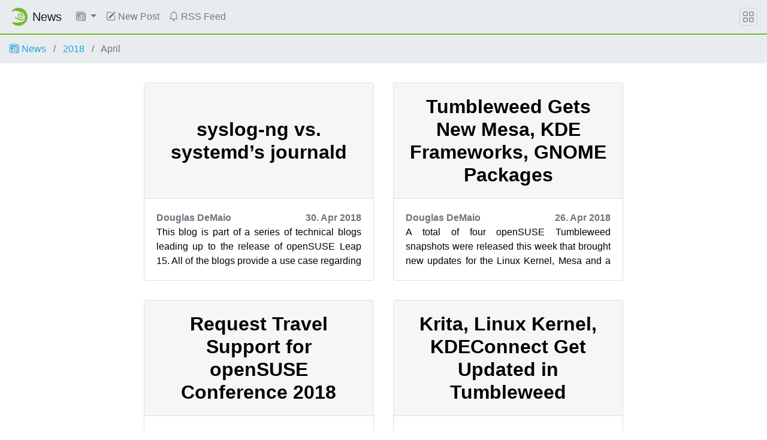

--- FILE ---
content_type: text/html
request_url: https://news.opensuse.org/2018/04
body_size: 5298
content:
<!DOCTYPE html>
<html lang="en">

<head>
  <meta charset="utf-8">
  <meta name="viewport" content="width=device-width, initial-scale=1">

  <title>
    
    openSUSE News
  </title>
  <meta name="description"
    content="Latest news from the openSUSE Project">

  <!-- stylesheet -->
  <link rel="stylesheet" href="https://static.opensuse.org/chameleon-3.0/dist/css/chameleon.css">
  <link rel="stylesheet" href="/assets/css/app.css">

  <!-- favicon -->
  <link rel="shortcut icon" type="image/x-icon" href="https://static.opensuse.org/favicon.ico">
  <link rel="icon" href="https://static.opensuse.org/favicon-32.png" sizes="32x32">
  <link rel="icon" href="https://static.opensuse.org/favicon-48.png" sizes="48x48">
  <link rel="icon" href="https://static.opensuse.org/favicon-64.png" sizes="64x64">
  <link rel="icon" href="https://static.opensuse.org/favicon-96.png" sizes="96x96">
  <link rel="icon" href="https://static.opensuse.org/favicon-144.png" sizes="144x144">
  <link rel="icon" href="https://static.opensuse.org/favicon-192.png" sizes="192x192">

  <!-- apple-touch-icon -->
  <link rel="apple-touch-icon" href="https://static.opensuse.org/favicon-144.png" sizes="144x144">
  <link rel="apple-touch-icon" href="https://static.opensuse.org/favicon-192.png" sizes="192x192">
  <link rel="mask-icon" href="https://static.opensuse.org/mask-icon.svg" color="#73ba25">

  <!-- mobile web app data -->
  <link href="https://news.opensuse.org/manifest.json" rel="manifest">
  <meta name="mobile-web-app-capable" content="yes">
  
  <meta name="theme-color" content="#73ba25">
  

  <!-- open graph meta -->
  <meta property="og:site_name" content="openSUSE News">
  <meta property="og:title" content="openSUSE News">
  <meta property="og:description"
    content="Latest news from the openSUSE Project">
  <meta property=" og:url" content="https://news.opensuse.org/2018/04/">
   
  <meta property="og:image" content="https://static.opensuse.org/favicon-192.png">
  

  <!-- twitter meta -->
  
  <meta name="twitter:card" content="summary">
  
  <meta name="twitter:title" content="openSUSE News">
  <meta name="twitter:description"
    content="Latest news from the openSUSE Project">
  <meta name="twitter:url" content="https://news.opensuse.org/2018/04/">
  
  <meta name="twitter:image" content="https://static.opensuse.org/favicon-192.png">
  

  <!-- javascript -->
  
  <script defer src="https://static.opensuse.org/chameleon-3.0/dist/js/jquery.slim.js"></script>
  
  <script defer src="https://static.opensuse.org/chameleon-3.0/dist/js/bootstrap.bundle.js"></script>
  <script defer src="https://static.opensuse.org/chameleon-3.0/dist/js/chameleon.js"></script>

  
  <!-- Piwik -->
  <script>
    var _paq = _paq || [];
    _paq.push(["trackPageView"]);
    _paq.push(["enableLinkTracking"]);
    (function () {
      var u =
        ("https:" == document.location.protocol ? "https" : "http") +
        "://" +
        "beans.opensuse.org/matomo/";
      _paq.push(["setTrackerUrl", u + "matomo.php"]);
      _paq.push(["setSiteId", "13"]);
      var d = document,
        g = d.createElement("script"),
        s = d.getElementsByTagName("script")[0];
      g.type = "text/javascript";
      g.defer = true;
      g.async = true;
      g.src = u + "piwik.js";
      s.parentNode.insertBefore(g, s);
    })();
  </script>
  <!-- End Piwik Code -->
  

  
  <link rel="alternate" type="application/rss+xml" title="openSUSE News" href="/feed/">
  

  <link rel="canonical" href="https://news.opensuse.org/2018/04/">

  <!-- Extra Head Content -->

</head>


<body class="d-flex flex-column">

  <nav class="navbar noprint navbar-expand-md sticky-top">

  <a class="navbar-brand" href="/">
    <img src="https://static.opensuse.org/favicon.svg" class="d-inline-block align-top" alt="openSUSE" title="openSUSE"
      width="30" height="30">
    <span class="navbar-title">News</span>
  </a>

  <button class="navbar-toggler" type="button" data-toggle="collapse" data-target="#navbar-collapse">
    <svg width="1em" height="1em" viewBox="0 0 16 16" fill="currentColor" xmlns="http://www.w3.org/2000/svg">
      <path fill-rule="evenodd"
        d="M2.5 11.5A.5.5 0 0 1 3 11h10a.5.5 0 0 1 0 1H3a.5.5 0 0 1-.5-.5zm0-4A.5.5 0 0 1 3 7h10a.5.5 0 0 1 0 1H3a.5.5 0 0 1-.5-.5zm0-4A.5.5 0 0 1 3 3h10a.5.5 0 0 1 0 1H3a.5.5 0 0 1-.5-.5z">
      </path>
    </svg>
  </button>

  <div class="collapse navbar-collapse" id="navbar-collapse">
    <ul class="nav navbar-nav mr-auto flex-md-shrink-0">
      

      
      <!-- Categories Dropdown -->
      <li class="nav-item dropdown">
        <a class="nav-link dropdown-toggle" href="#" id="cat-menu-link" role="button" data-toggle="dropdown"
          aria-haspopup="true" aria-expanded="false">
          <svg class="bi bi-newspaper" width="1em" height="1em" viewBox="0 0 16 16" fill="currentColor"
            xmlns="http://www.w3.org/2000/svg">
            <path fill-rule="evenodd"
              d="M0 2A1.5 1.5 0 0 1 1.5.5h11A1.5 1.5 0 0 1 14 2v12a1.5 1.5 0 0 1-1.5 1.5h-11A1.5 1.5 0 0 1 0 14V2zm1.5-.5A.5.5 0 0 0 1 2v12a.5.5 0 0 0 .5.5h11a.5.5 0 0 0 .5-.5V2a.5.5 0 0 0-.5-.5h-11z" />
            <path fill-rule="evenodd"
              d="M15.5 3a.5.5 0 0 1 .5.5V14a1.5 1.5 0 0 1-1.5 1.5h-3v-1h3a.5.5 0 0 0 .5-.5V3.5a.5.5 0 0 1 .5-.5z" />
            <path
              d="M2 3h10v2H2V3zm0 3h4v3H2V6zm0 4h4v1H2v-1zm0 2h4v1H2v-1zm5-6h2v1H7V6zm3 0h2v1h-2V6zM7 8h2v1H7V8zm3 0h2v1h-2V8zm-3 2h2v1H7v-1zm3 0h2v1h-2v-1zm-3 2h2v1H7v-1zm3 0h2v1h-2v-1z" />
          </svg>
          
        </a>
        <div class="dropdown-menu" aria-labelledby="cat-menu-link">
          
          
          <a class="dropdown-item" href="/category/project">
            Project
          </a>
          
          
          <a class="dropdown-item" href="/category/announcements">
            Announcements
          </a>
          
          
          <a class="dropdown-item" href="/category/distribution">
            Distribution
          </a>
          
          
          <a class="dropdown-item" href="/category/events">
            Events
          </a>
          
          
          <a class="dropdown-item" href="/category/derivatives">
            Derivatives
          </a>
          
          
          <a class="dropdown-item" href="/category/build-service">
            Build Service
          </a>
          
          
          <a class="dropdown-item" href="/category/infrastructure">
            Infrastructure
          </a>
          
          
          <a class="dropdown-item" href="/category/people-of-opensuse">
            People of openSUSE
          </a>
          
          
          <a class="dropdown-item" href="/category/board">
            Board
          </a>
          
          
          <a class="dropdown-item" href="/category/edu-li-f-e">
            Edu Li-f-e
          </a>
          
          
          <a class="dropdown-item" href="/category/weekly-news">
            Weekly News
          </a>
          
          
          <a class="dropdown-item" href="/category/hack-week">
            Hack Week
          </a>
          
          
          <a class="dropdown-item" href="/category/google-summer-of-code">
            Google Summer of Code
          </a>
          
          
          <a class="dropdown-item" href="/category/conference">
            Conference
          </a>
          
          
          <a class="dropdown-item" href="/category/wiki">
            Wiki
          </a>
          
          
          <a class="dropdown-item" href="/category/tumbleweed">
            Tumbleweed
          </a>
          
          
          <a class="dropdown-item" href="/category/summit">
            Summit
          </a>
          
          
          <a class="dropdown-item" href="/category/leap">
            Leap
          </a>
          
          
          <a class="dropdown-item" href="/category/mentoring">
            Mentoring
          </a>
          
          
          <a class="dropdown-item" href="/category/heroes">
            Heroes
          </a>
          
          
          <a class="dropdown-item" href="/category/kubic">
            Kubic
          </a>
          
          
          <a class="dropdown-item" href="/category/board-elections">
            Board Elections
          </a>
          
          
          <a class="dropdown-item" href="/category/opensuse">
            openSUSE
          </a>
          
          
          <a class="dropdown-item" href="/category/community">
            Community
          </a>
          
          
          <a class="dropdown-item" href="/category/bugzilla">
            Bugzilla
          </a>
          
          
          <a class="dropdown-item" href="/category/open-build-service">
            Open Build Service
          </a>
          
          
          <a class="dropdown-item" href="/category/99-rating">
            99 Rating
          </a>
          
          
          <a class="dropdown-item" href="/category/services">
            Services
          </a>
          
          
          <a class="dropdown-item" href="/category/infrastructure">
            infrastructure
          </a>
          
          
          <a class="dropdown-item" href="/category/cavil">
            Cavil
          </a>
          
          
          <a class="dropdown-item" href="/category/buildservice">
            buildservice
          </a>
          
          
          <a class="dropdown-item" href="/category/jump">
            Jump
          </a>
          
          
          <a class="dropdown-item" href="/category/microos">
            MicroOS
          </a>
          
          
          <a class="dropdown-item" href="/category/step">
            Step
          </a>
          
          
          <a class="dropdown-item" href="/category/opensuse-community">
            openSUSE Community
          </a>
          
          
          <a class="dropdown-item" href="/category/alp">
            ALP
          </a>
          
          
          <a class="dropdown-item" href="/category/factory">
            Factory
          </a>
          
          
          <a class="dropdown-item" href="/category/leap-micro">
            Leap Micro
          </a>
          
          
          <a class="dropdown-item" href="/category/aeon">
            Aeon
          </a>
          
          
          <a class="dropdown-item" href="/category/kalpa">
            Kalpa
          </a>
          
          
          <a class="dropdown-item" href="/category/slowroll">
            Slowroll
          </a>
          
          
          <a class="dropdown-item" href="/category/workshop">
            Workshop
          </a>
          
          
          <a class="dropdown-item" href="/category/agama">
            Agama
          </a>
          
          
          <a class="dropdown-item" href="/category/uyuni">
            Uyuni
          </a>
          
          
          <a class="dropdown-item" href="/category/mirrors">
            Mirrors
          </a>
          
          
          <a class="dropdown-item" href="/category/translations">
            Translations
          </a>
          
          
          <a class="dropdown-item" href="/category/ai">
            AI
          </a>
          
          
          <a class="dropdown-item" href="/category/nvidia">
            NVIDIA
          </a>
          
          
          <a class="dropdown-item" href="/category/grub2">
            GRUB2
          </a>
          
          
          <a class="dropdown-item" href="/category/upgrade-to-freedom">
            Upgrade to Freedom
          </a>
          
          
          <a class="dropdown-item" href="/category/end-of-10">
            End of 10
          </a>
          
          
          <a class="dropdown-item" href="/category/endof10">
            Endof10
          </a>
          
          
          <a class="dropdown-item" href="/category/gpu">
            GPU
          </a>
          
          
          <a class="dropdown-item" href="/category/gamers">
            Gamers
          </a>
          
          
          <a class="dropdown-item" href="/category/bar">
            Bar
          </a>
          
          
          <a class="dropdown-item" href="/category/myrlyn">
            Myrlyn
          </a>
          
          
          <a class="dropdown-item" href="/category/hugging-face">
            Hugging Face
          </a>
          
          
          <a class="dropdown-item" href="/category/fun">
            Fun
          </a>
          
          
          <a class="dropdown-item" href="/category/windows">
            Windows
          </a>
          
          
          <a class="dropdown-item" href="/category/gaming">
            Gaming
          </a>
          
          
          <a class="dropdown-item" href="/category/photos">
            Photos
          </a>
          
          
          <a class="dropdown-item" href="/category/survey">
            survey
          </a>
          
          
          <a class="dropdown-item" href="/category/arm">
            arm
          </a>
          
          
          <a class="dropdown-item" href="/category/tutorials">
            Tutorials
          </a>
          
          
          <a class="dropdown-item" href="/category/llm">
            LLM
          </a>
          
          
          <a class="dropdown-item" href="/category/planet">
            Planet
          </a>
          
          
          <a class="dropdown-item" href="/category/edge-computing">
            Edge Computing
          </a>
          
          
          <a class="dropdown-item" href="/category/ai-infrastructure">
            AI Infrastructure
          </a>
          
          
          <a class="dropdown-item" href="/category/openqa">
            openQA
          </a>
          
          
          <a class="dropdown-item" href="/category/obs">
            OBS
          </a>
          
          
          <a class="dropdown-item" href="/category/raspberry-pi">
            Raspberry Pi
          </a>
          
          
          <a class="dropdown-item" href="/category/arm">
            ARM
          </a>
          
          
          <a class="dropdown-item" href="/category/membership">
            Membership
          </a>
          
          
          <a class="dropdown-item" href="/category/asia">
            Asia
          </a>
          
          
          <a class="dropdown-item" href="/category/y2k38">
            Y2K38
          </a>
          
        </div>
      </li>

      

      

      

      <li class="nav-item">
        <a class="nav-link" href="https://github.com/openSUSE/news-o-o#how-to-submit-a-new-post">
          <svg class="bi bi-pencil-square" width="1em" height="1em" viewBox="0 0 16 16" fill="currentColor" xmlns="http://www.w3.org/2000/svg"><path d="M15.502 1.94a.5.5 0 0 1 0 .706L14.459 3.69l-2-2L13.502.646a.5.5 0 0 1 .707 0l1.293 1.293zm-1.75 2.456l-2-2L4.939 9.21a.5.5 0 0 0-.121.196l-.805 2.414a.25.25 0 0 0 .316.316l2.414-.805a.5.5 0 0 0 .196-.12l6.813-6.814z"/><path fill-rule="evenodd" d="M1 13.5A1.5 1.5 0 0 0 2.5 15h11a1.5 1.5 0 0 0 1.5-1.5v-6a.5.5 0 0 0-1 0v6a.5.5 0 0 1-.5.5h-11a.5.5 0 0 1-.5-.5v-11a.5.5 0 0 1 .5-.5H9a.5.5 0 0 0 0-1H2.5A1.5 1.5 0 0 0 1 2.5v11z"/></svg>
          New Post
        </a>
      </li>
      

      

      

      <li class="nav-item">
        <a class="nav-link" href="/feed/">
          <svg class="bi bi-bell" width="1em" height="1em" viewBox="0 0 16 16" fill="currentColor" xmlns="http://www.w3.org/2000/svg"><path d="M8 16a2 2 0 0 0 2-2H6a2 2 0 0 0 2 2z"/><path fill-rule="evenodd" d="M8 1.918l-.797.161A4.002 4.002 0 0 0 4 6c0 .628-.134 2.197-.459 3.742-.16.767-.376 1.566-.663 2.258h10.244c-.287-.692-.502-1.49-.663-2.258C12.134 8.197 12 6.628 12 6a4.002 4.002 0 0 0-3.203-3.92L8 1.917zM14.22 12c.223.447.481.801.78 1H1c.299-.199.557-.553.78-1C2.68 10.2 3 6.88 3 6c0-2.42 1.72-4.44 4.005-4.901a1 1 0 1 1 1.99 0A5.002 5.002 0 0 1 13 6c0 .88.32 4.2 1.22 6z"/></svg>
          RSS Feed
        </a>
      </li>
      

      
    </ul>

    
  </div>

  <button class="navbar-toggler megamenu-toggler" type="button" data-toggle="collapse" data-target="#megamenu"
    aria-expanded="true">
    <svg class="bi bi-grid" width="1em" height="1em" viewBox="0 0 16 16" fill="currentColor"
      xmlns="http://www.w3.org/2000/svg">
      <path fill-rule="evenodd"
        d="M1 2.5A1.5 1.5 0 0 1 2.5 1h3A1.5 1.5 0 0 1 7 2.5v3A1.5 1.5 0 0 1 5.5 7h-3A1.5 1.5 0 0 1 1 5.5v-3zM2.5 2a.5.5 0 0 0-.5.5v3a.5.5 0 0 0 .5.5h3a.5.5 0 0 0 .5-.5v-3a.5.5 0 0 0-.5-.5h-3zm6.5.5A1.5 1.5 0 0 1 10.5 1h3A1.5 1.5 0 0 1 15 2.5v3A1.5 1.5 0 0 1 13.5 7h-3A1.5 1.5 0 0 1 9 5.5v-3zm1.5-.5a.5.5 0 0 0-.5.5v3a.5.5 0 0 0 .5.5h3a.5.5 0 0 0 .5-.5v-3a.5.5 0 0 0-.5-.5h-3zM1 10.5A1.5 1.5 0 0 1 2.5 9h3A1.5 1.5 0 0 1 7 10.5v3A1.5 1.5 0 0 1 5.5 15h-3A1.5 1.5 0 0 1 1 13.5v-3zm1.5-.5a.5.5 0 0 0-.5.5v3a.5.5 0 0 0 .5.5h3a.5.5 0 0 0 .5-.5v-3a.5.5 0 0 0-.5-.5h-3zm6.5.5A1.5 1.5 0 0 1 10.5 9h3a1.5 1.5 0 0 1 1.5 1.5v3a1.5 1.5 0 0 1-1.5 1.5h-3A1.5 1.5 0 0 1 9 13.5v-3zm1.5-.5a.5.5 0 0 0-.5.5v3a.5.5 0 0 0 .5.5h3a.5.5 0 0 0 .5-.5v-3a.5.5 0 0 0-.5-.5h-3z">
      </path>
    </svg>
  </button>

</nav>

<div id="megamenu" class="megamenu collapse"></div>


  <main class="page-content flex-fill" aria-label="Content">
    <ol class="breadcrumb">
	<li class="breadcrumb-item">
		<a href="/">
			
			<svg class="bi bi-newspaper" width="1em" height="1em" viewBox="0 0 16 16" fill="currentColor" xmlns="http://www.w3.org/2000/svg"><path fill-rule="evenodd" d="M0 2A1.5 1.5 0 0 1 1.5.5h11A1.5 1.5 0 0 1 14 2v12a1.5 1.5 0 0 1-1.5 1.5h-11A1.5 1.5 0 0 1 0 14V2zm1.5-.5A.5.5 0 0 0 1 2v12a.5.5 0 0 0 .5.5h11a.5.5 0 0 0 .5-.5V2a.5.5 0 0 0-.5-.5h-11z"/><path fill-rule="evenodd" d="M15.5 3a.5.5 0 0 1 .5.5V14a1.5 1.5 0 0 1-1.5 1.5h-3v-1h3a.5.5 0 0 0 .5-.5V3.5a.5.5 0 0 1 .5-.5z"/><path d="M2 3h10v2H2V3zm0 3h4v3H2V6zm0 4h4v1H2v-1zm0 2h4v1H2v-1zm5-6h2v1H7V6zm3 0h2v1h-2V6zM7 8h2v1H7V8zm3 0h2v1h-2V8zm-3 2h2v1H7v-1zm3 0h2v1h-2v-1zm-3 2h2v1H7v-1zm3 0h2v1h-2v-1z"/></svg>
			
			News
		</a>
	</li>
	<li class="breadcrumb-item">
		<a href="/2018">2018</a></li>
	<li class="breadcrumb-item active">
		April
	</li>
</ol>
<div class="container">
	<div class="col-12 col-lg-9 mx-auto">
		<div class="row">
			
			<div class="col-lg-6 col-12 p-3">
	<a class="text-black link_unstyled" href="/2018/04/30/syslog-ng-vs-systemds-journald/">
		<div class="card h-100">
			<div class="top-article bg-light d-flex border-bottom card-body"
				style="background-image: url('');">
				<h2 class="m-auto text-center ontop font-weight-bold">syslog-ng vs. systemd’s journald</h2>
			</div>
			<div>
				<div class="card-body">
					<div class="font-weight-bold text-muted d-flex justify-content-between align-items-center">
						<span>Douglas DeMaio</span>
						<span>30. Apr 2018</span>
					</div>
					<div class="text-justify h-96px">
						<p>



This blog is part of a series of technical blogs leading up to the release of openSUSE Leap 15. All of the blogs provide a use case regarding openSUSE Leap and the pack...</p>
					</div>
				</div>
			</div>
		</div>
	</a>
</div>
			
			<div class="col-lg-6 col-12 p-3">
	<a class="text-black link_unstyled" href="/2018/04/26/tumbleweed-gets-new-mesa-kde-frameworks-gnome-packages/">
		<div class="card h-100">
			<div class="top-article bg-light d-flex border-bottom card-body"
				style="background-image: url('');">
				<h2 class="m-auto text-center ontop font-weight-bold">Tumbleweed Gets New Mesa, KDE Frameworks, GNOME Packages</h2>
			</div>
			<div>
				<div class="card-body">
					<div class="font-weight-bold text-muted d-flex justify-content-between align-items-center">
						<span>Douglas DeMaio</span>
						<span>26. Apr 2018</span>
					</div>
					<div class="text-justify h-96px">
						<p>A total of four openSUSE Tumbleweed snapshots were released this week that brought new updates for the Linux Kernel, Mesa and a major version update of libglvnd.

RADV rece...</p>
					</div>
				</div>
			</div>
		</div>
	</a>
</div>
			
			<div class="col-lg-6 col-12 p-3">
	<a class="text-black link_unstyled" href="/2018/04/24/request-travel-support-for-opensuse-conference-2018/">
		<div class="card h-100">
			<div class="top-article bg-light d-flex border-bottom card-body"
				style="background-image: url('');">
				<h2 class="m-auto text-center ontop font-weight-bold">Request Travel Support for openSUSE Conference 2018</h2>
			</div>
			<div>
				<div class="card-body">
					<div class="font-weight-bold text-muted d-flex justify-content-between align-items-center">
						<span>Douglas DeMaio</span>
						<span>24. Apr 2018</span>
					</div>
					<div class="text-justify h-96px">
						<p>The Travel Support Program (TSP) provides travel sponsorships to openSUSE community who want to attend the openSUSE conference and need financial assistance. The openSUSE c...</p>
					</div>
				</div>
			</div>
		</div>
	</a>
</div>
			
			<div class="col-lg-6 col-12 p-3">
	<a class="text-black link_unstyled" href="/2018/04/20/krita-linux-kernel-kdeconnect-get-updated-tumbleweed/">
		<div class="card h-100">
			<div class="top-article bg-light d-flex border-bottom card-body"
				style="background-image: url('');">
				<h2 class="m-auto text-center ontop font-weight-bold">Krita, Linux Kernel, KDEConnect Get Updated in Tumbleweed</h2>
			</div>
			<div>
				<div class="card-body">
					<div class="font-weight-bold text-muted d-flex justify-content-between align-items-center">
						<span>Douglas DeMaio</span>
						<span>20. Apr 2018</span>
					</div>
					<div class="text-justify h-96px">
						<p>There have been a few openSUSE Tumbleweed snapshots released in the past two weeks that brought some new features and fixes to users.

This blog will go over the past two s...</p>
					</div>
				</div>
			</div>
		</div>
	</a>
</div>
			
			<div class="col-lg-6 col-12 p-3">
	<a class="text-black link_unstyled" href="/2018/04/19/opensuse-heroes-e2-99-a5-lets-encrypt-expect-certificate-exchange/">
		<div class="card h-100">
			<div class="top-article bg-light d-flex border-bottom card-body"
				style="background-image: url('');">
				<h2 class="m-auto text-center ontop font-weight-bold">openSUSE Heroes ♥ Let's Encrypt™ - Expect certificate exchange</h2>
			</div>
			<div>
				<div class="card-body">
					<div class="font-weight-bold text-muted d-flex justify-content-between align-items-center">
						<span>Thorsten Bro</span>
						<span>19. Apr 2018</span>
					</div>
					<div class="text-justify h-96px">
						<p>

Maybe some of you noticed, that our certificate *.opensuse.org on many of services will expire soon (on 2018-04-23).

As we noticed that - as well - we decided to put a b...</p>
					</div>
				</div>
			</div>
		</div>
	</a>
</div>
			
			<div class="col-lg-6 col-12 p-3">
	<a class="text-black link_unstyled" href="/2018/04/19/elections-for-opensuse-board-run-until-april-27/">
		<div class="card h-100">
			<div class="top-article bg-light d-flex border-bottom card-body"
				style="background-image: url('');">
				<h2 class="m-auto text-center ontop font-weight-bold">Elections for openSUSE Board Run Until April 27</h2>
			</div>
			<div>
				<div class="card-body">
					<div class="font-weight-bold text-muted d-flex justify-content-between align-items-center">
						<span>Douglas DeMaio</span>
						<span>19. Apr 2018</span>
					</div>
					<div class="text-justify h-96px">
						<p>The ballots for Elections to fill the three seats on the openSUSE Board are open until April 27.

The voting began April 15 and openSUSE Members are able to vote for the fo...</p>
					</div>
				</div>
			</div>
		</div>
	</a>
</div>
			
			<div class="col-lg-6 col-12 p-3">
	<a class="text-black link_unstyled" href="/2018/04/18/opensuse-leap-15-release-scheduled-for-may-25/">
		<div class="card h-100">
			<div class="top-article bg-light d-flex border-bottom card-body"
				style="background-image: url('');">
				<h2 class="m-auto text-center ontop font-weight-bold">openSUSE Leap 15 Release Scheduled for May 25</h2>
			</div>
			<div>
				<div class="card-body">
					<div class="font-weight-bold text-muted d-flex justify-content-between align-items-center">
						<span>Douglas DeMaio</span>
						<span>18. Apr 2018</span>
					</div>
					<div class="text-justify h-96px">
						<p>The release of openSUSE Leap 15 is scheduled to be release during the first day of this year’s openSUSE Conference in Prague, Czech Republic on May 25.

The package submiss...</p>
					</div>
				</div>
			</div>
		</div>
	</a>
</div>
			
			<div class="col-lg-6 col-12 p-3">
	<a class="text-black link_unstyled" href="/2018/04/06/tumbleweed-starts-week-with-plasma-digikam-updates/">
		<div class="card h-100">
			<div class="top-article bg-light d-flex border-bottom card-body"
				style="background-image: url('');">
				<h2 class="m-auto text-center ontop font-weight-bold">Tumbleweed Starts Week with Plasma, DigiKam Updates</h2>
			</div>
			<div>
				<div class="card-body">
					<div class="font-weight-bold text-muted d-flex justify-content-between align-items-center">
						<span>Douglas DeMaio</span>
						<span>6. Apr 2018</span>
					</div>
					<div class="text-justify h-96px">
						<p>KDE‘s newest point version of Plasma 5.12.4 was released in the first of five openSUSE Tumbleweed snapshots that were released this week.

The  most recent snapshot was 201...</p>
					</div>
				</div>
			</div>
		</div>
	</a>
</div>
			
			<div class="col-lg-6 col-12 p-3">
	<a class="text-black link_unstyled" href="/2018/04/03/questions-and-answers-with-candidates-for-opensuse-board-elections/">
		<div class="card h-100">
			<div class="top-article bg-light d-flex border-bottom card-body"
				style="background-image: url('');">
				<h2 class="m-auto text-center ontop font-weight-bold">Questions and Answers With Candidates for openSUSE Board Elections</h2>
			</div>
			<div>
				<div class="card-body">
					<div class="font-weight-bold text-muted d-flex justify-content-between align-items-center">
						<span>Douglas DeMaio</span>
						<span>3. Apr 2018</span>
					</div>
					<div class="text-justify h-96px">
						<p>Elections for the openSUSE Board have been postponed until mid-April. Until then, the community can familiarize themselves with the candidates who are running for three ava...</p>
					</div>
				</div>
			</div>
		</div>
	</a>
</div>
			
			

		</div>
	</div>
</div>
  </main>

  <footer class="footer">
  <div class="container">
    <div class="d-flex justify-content-between">
      <div class="footer-copyright">
        © 2011–2025 openSUSE contributors
      </div>
      <div class="list-inline">
        
        <a class="list-inline-item" href="https://github.com/openSUSE/news-o-o">
          Source Code
        </a>
        
        <a class="list-inline-item" href="https://github.com/openSUSE/news-o-o/blob/master/LICENSE">
          License
        </a>
        
      </div>
    </div>
  </div>
</footer>

<!-- Extra Footer Content -->



</body>

</html>


--- FILE ---
content_type: text/css
request_url: https://news.opensuse.org/assets/css/app.css
body_size: 2030
content:
.article h1, .article h2, .article h3, .article h4, .article h5, .article h6 {
  text-align: center;
  padding-bottom: 1rem;
}

/* TODO: Do not use display block for all images inside an article. This breaks
 * plugins (such us jemoji) and doesn't allow the authors to decide how they
 * want to render the images in their blog posts (for example if they want to
 * render three images in a row). */
.article img {
  margin-left: auto;
  margin-right: auto;
  display: block;
  max-width: 100%;
  height: auto;
}
/* This is only needed because display block is used for all images inside an article */
img.emoji{
  display: inline !IMPORTANT
}

.h-carousel {
  height: 35rem;
  object-fit: cover;
}
.blur {
  filter: blur(5px);
  -webkit-filter: blur(5px);
  -moz-filter: blur(5px);
  -o-filter: blur(5px);
  -ms-filter: blur(5px);
}

.carousel-caption {
  bottom: 0;
  left: 0;
  right:0;
  border-radius: 0;
  top: 0;
  background-image: linear-gradient(to right, #173f4f 30%, transparent);
  text-align: left;
}
.carousel-caption * {
  max-width: 700px;
}

.decorated-title::before {
  content: "";
  border-top: 2px solid #73ba25;
  width: 75px;
  position: absolute;
  left: 50%;
  top: 0;
  transform: translateX(-50%);
}

.decorated-title {
  padding-bottom: 0.5rem !important;
  margin-bottom: 0;
}

.twitter-link:hover {
  color: #429CD6;
}

.facebook-link:hover {
  color: #3A589E;
}

.telegram-link:hover {
  color: #179cde;
}

.reddit-link:hover {
  color: #ff4500;
}

.mail-link:hover {
  color: #35b9ab;
}

.top-article:after {
  position: absolute;
  content: "";
  height: 100%;
  width: 100%;
  background-color: #f8f9fa;
  opacity: 0.8;
  top: 0;
  left:0;
}
.ontop {
  z-index: 200;
}

.text-black {
  color: black
}

/* Dark Theme Styling */
@media (prefers-color-scheme: dark) {
  pre.highlight {
      border: 1px solid #373737;
      background-color: #1e1e1e; /* Darker gray background */
      color: #a8d5ba;           /* Soft green text */
  }
}

/* Light Theme Styling */
@media (prefers-color-scheme: light) {
  pre.highlight {
      border: 1px solid #ddd;
      background-color: #f6f6f6; /* White background */
      color: #444;              /* Darker gray text */
  }
}

.community-badge {
  display: inline-block;
  padding: 0.3em 0.8em;
  font-size: 0.75rem;
  font-weight: 600;
  text-transform: uppercase;
  color: #fff;
  background-color: #173f4f; /* openSUSE blue */
  border-radius: 4px;
  margin-top: 0.5rem;
}



/* General Styles for Code Blocks */
pre {
  font-family: monospace; /* Use a consistent font */
  /* Add spacing around the text */
  border-radius: 5px;     /* Optional: Rounded corners for aesthetics */
  overflow: auto;         /* Prevent overlapping or text spilling */
}


.text-black:hover {
  color: #444
}


.top-article {
  background-size: cover;
  position: relative;
  background-position: 50%;
  height: 100%;
}

.link_unstyled:hover {
  text-decoration: none;
}


@media (prefers-color-scheme: dark) {
.h-96px {
  height: 72px;
  overflow-y: hidden;
  color: white;
}
}


@media (prefers-color-scheme: light) {
.h-96px {
  height: 72px;
  overflow-y: hidden;
  color:black
}
}

.breadcrumb{
  white-space: nowrap;
  display: block;
  overflow-x: auto;
}

.breadcrumb-item{
  display: inline-block;
}

pre.highlight {
  padding: 1rem;
  border-radius: 0.25rem;
}

/* https://github.com/jwarby/jekyll-pygments-themes UNLICENSE github.css */

.highlight .hll { background-color: #ffffcc }
.highlight .c { color: #999988; font-style: italic } /* Comment */
.highlight .err { color: #a61717; background-color: #e3d2d2 } /* Error */
.highlight .k { color: #000000; font-weight: bold } /* Keyword */
.highlight .o { color: #000000; font-weight: bold } /* Operator */
.highlight .cm { color: #999988; font-style: italic } /* Comment.Multiline */
.highlight .cp { color: #999999; font-weight: bold; font-style: italic } /* Comment.Preproc */
.highlight .c1 { color: #999988; font-style: italic } /* Comment.Single */
.highlight .cs { color: #999999; font-weight: bold; font-style: italic } /* Comment.Special */
.highlight .gd { color: #000000; background-color: #ffdddd } /* Generic.Deleted */
.highlight .ge { color: #000000; font-style: italic } /* Generic.Emph */
.highlight .gr { color: #aa0000 } /* Generic.Error */
.highlight .gh { color: #999999 } /* Generic.Heading */
.highlight .gi { color: #000000; background-color: #ddffdd } /* Generic.Inserted */
.highlight .go { color: #888888 } /* Generic.Output */
.highlight .gp { color: #555555 } /* Generic.Prompt */
.highlight .gs { font-weight: bold } /* Generic.Strong */
.highlight .gu { color: #aaaaaa } /* Generic.Subheading */
.highlight .gt { color: #aa0000 } /* Generic.Traceback */
.highlight .kc { color: #000000; font-weight: bold } /* Keyword.Constant */
.highlight .kd { color: #000000; font-weight: bold } /* Keyword.Declaration */
.highlight .kn { color: #000000; font-weight: bold } /* Keyword.Namespace */
.highlight .kp { color: #000000; font-weight: bold } /* Keyword.Pseudo */
.highlight .kr { color: #000000; font-weight: bold } /* Keyword.Reserved */
.highlight .kt { color: #445588; font-weight: bold } /* Keyword.Type */
.highlight .m { color: #009999 } /* Literal.Number */
.highlight .s { color: #d01040 } /* Literal.String */
.highlight .na { color: #008080 } /* Name.Attribute */
.highlight .nb { color: #0086B3 } /* Name.Builtin */
.highlight .nc { color: #445588; font-weight: bold } /* Name.Class */
.highlight .no { color: #008080 } /* Name.Constant */
.highlight .nd { color: #3c5d5d; font-weight: bold } /* Name.Decorator */
.highlight .ni { color: #800080 } /* Name.Entity */
.highlight .ne { color: #990000; font-weight: bold } /* Name.Exception */
.highlight .nf { color: #990000; font-weight: bold } /* Name.Function */
.highlight .nl { color: #990000; font-weight: bold } /* Name.Label */
.highlight .nn { color: #555555 } /* Name.Namespace */
.highlight .nt { color: #000080 } /* Name.Tag */
.highlight .nv { color: #008080 } /* Name.Variable */
.highlight .ow { color: #000000; font-weight: bold } /* Operator.Word */
.highlight .w { color: #bbbbbb } /* Text.Whitespace */
.highlight .mf { color: #009999 } /* Literal.Number.Float */
.highlight .mh { color: #009999 } /* Literal.Number.Hex */
.highlight .mi { color: #009999 } /* Literal.Number.Integer */
.highlight .mo { color: #009999 } /* Literal.Number.Oct */
.highlight .sb { color: #d01040 } /* Literal.String.Backtick */
.highlight .sc { color: #d01040 } /* Literal.String.Char */
.highlight .sd { color: #d01040 } /* Literal.String.Doc */
.highlight .s2 { color: #d01040 } /* Literal.String.Double */
.highlight .se { color: #d01040 } /* Literal.String.Escape */
.highlight .sh { color: #d01040 } /* Literal.String.Heredoc */
.highlight .si { color: #d01040 } /* Literal.String.Interpol */
.highlight .sx { color: #d01040 } /* Literal.String.Other */
.highlight .sr { color: #009926 } /* Literal.String.Regex */
.highlight .s1 { color: #d01040 } /* Literal.String.Single */
.highlight .ss { color: #990073 } /* Literal.String.Symbol */
.highlight .bp { color: #999999 } /* Name.Builtin.Pseudo */
.highlight .vc { color: #008080 } /* Name.Variable.Class */
.highlight .vg { color: #008080 } /* Name.Variable.Global */
.highlight .vi { color: #008080 } /* Name.Variable.Instance */
.highlight .il { color: #009999 } /* Literal.Number.Integer.Long */

